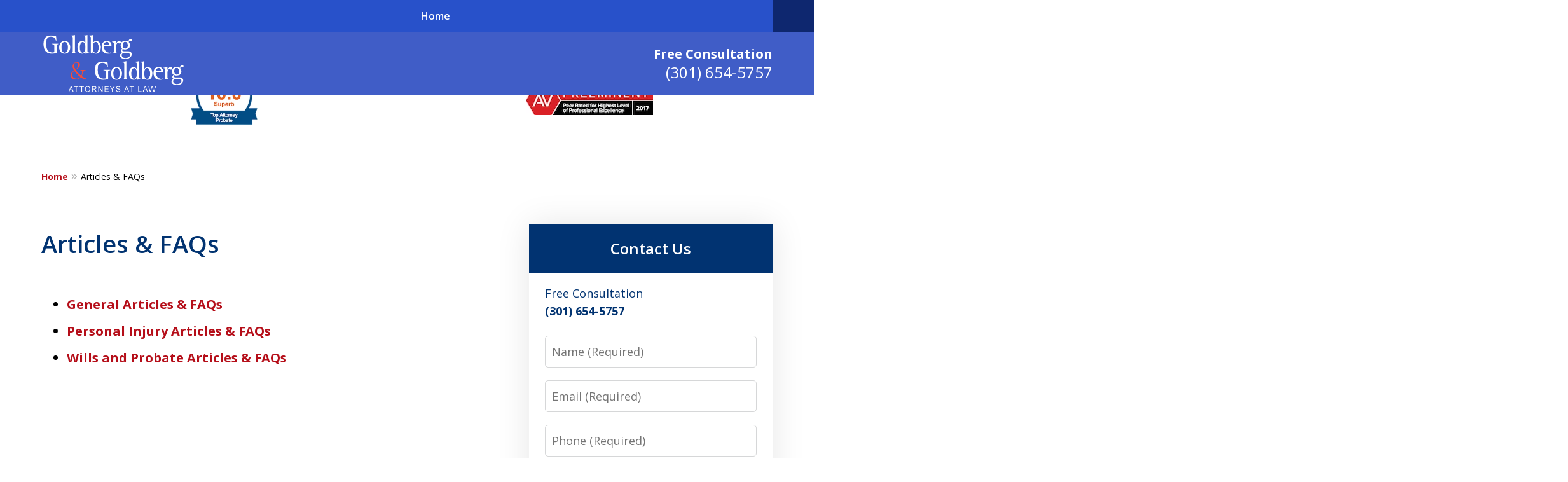

--- FILE ---
content_type: text/css
request_url: https://www.goldberglaw.org/styles/variables.css
body_size: 557
content:
:root{--main-font-family:Open Sans;--color-accent:#0E276F;--color-primary:#013371;--color-secondary:#000000;--color-highlight:#B50E19;--color-light:#ffffff;--color-light-gray:#EAEADE;--color-gray:#cecfcf;--color-medium-gray:#747474;--color-dark-gray:#333333;--color-gold:#faab00;--font-size-x-tiny:14px;--font-size-tiny:16px;--font-size-small:18px;--font-size-normal:20px;--font-size-large:22px;--font-size-x-large:24px;--font-size-x2-large:26px;--font-size-x3-large:30px;--font-size-x4-large:32px;--fw-button:700;--fw-headings:600;--header-background:#405DC7;--cta-label-color:#FFFFFF;--cta-phone-color:#FFFFFF;--topnav-color:#ffffff;--topnav-background:#2851CA;--topnav-border-color:#dbdbdb;--morebtn-background:#0F38B1;--banner-bg-color:#405DC7;--banner-text-color-lvl1:#ffffff;--banner-text-color:#ffffff;--banner-fz-lvl1:45;--banner-fz-lvl2:80;--attorney-card-background:-webkit-image-set(url(/static/2024/01/Profile-Page-Main_Image_Banner.jpg.webp) 1x,url(/static/2024/01/Profile-Page-Main_Image_Banner.jpg) 1x);--attorney-card-bg:#EAEADE;--attorney-card-heading-color:#013371;--attorney-card-name-fz:38px;--attorney-card-name-color:#013371;--attorney-card-text-color:#000000;--button-color:#0E276F;--button-text-color:#ffffff;--button-ghost-text-color-hover:#ffffff;--button-border-radius:5px;--reviews-icon-color:#f2f6f9;--list-item-width:650px;--list-item-fz:20px;--contact-form-list-fz:24px;--form-padding:20px;--form-spacing:20px;--form-fields-border-radius:5px;--ordered-list-items-spacing:20px;--ordered-list-numbers-size:36px;--ordered-list-numbers-spacing:14px;--body-bg:#ffffff;--container-bg:#ffffff;--locations-icon-color:#20325a;--color-search:#555555;--search-button-text-color:#ffffff;--sidebar-left-divider:#ffffff;--localities-expander-color:#B50E19;--general-border-radius:5px;--footer-fz:18px;--footer-color:#000000;--footer-background:#EAEADE;--chat-color:#ffffff;--chat-bg:#06357a;--breadcrumbs-sep:'»'}

--- FILE ---
content_type: application/x-javascript
request_url: https://justatic.com/e/hazel/dist/j-expander-index.js?v=f084cc9d28
body_size: 565
content:
import{S as o}from"./index3.js?v=f084cc9d28";import{e as n}from"./index.js?v=f084cc9d28";class l{constructor(t){var s,i,d,a;this.expander=t,this.expander.classList.add("-ready");const e={...this.expander.dataset};this.collapsedHtml=e.collapsedHtml||this.expander.innerHTML,this.expandedHtml=e.expandedHtml||"Show Less",this.target=document.getElementById(e.target||""),this.goTo=this.expander.getAttribute("href")||e.goTo,this.isList=["UL","OL"].includes((i=(s=this.target)==null?void 0:s.tagName)!=null?i:"")||e.isList==="true",this.elements=Array.from((a=(d=this.target)==null?void 0:d.children)!=null?a:[]),this.target&&(this.target.classList.add("-ready"),this.expander.addEventListener("click",this.handleClick.bind(this)))}static toggleClasses(t,e,s){t.classList.contains(e)?t.classList.replace(e,s):t.classList.replace(s,e)}handleClick(t){var s;t.preventDefault(),((s=this.target)==null?void 0:s.classList.contains("-collapsed"))?this.expand():this.collapse()}collapse(){var t,e,s,i,d;if((t=this.target)==null||t.classList.remove("-expanded"),this.expander.classList.remove("-expanded"),(e=this.target)==null||e.classList.add("-collapsed"),this.expander.classList.add("-collapsed"),this.expander.innerHTML=this.collapsedHtml,(s=this.target)==null||s.setAttribute("aria-expanded","false"),(i=this.target)==null||i.setAttribute("aria-hidden","true"),this.isList&&((d=this.elements)==null||d.forEach(a=>{l.toggleClasses(a,"-collapsed","-expanded")})),this.goTo){o.update();const a=document.querySelector(this.goTo);if(!a)return;const r=n(a).top-o.topOffset;document.body.scrollTop=r,document.documentElement.scrollTop=r}}expand(){var t,e,s,i,d;this.beforeExpand&&this.beforeExpand(),(t=this.target)==null||t.classList.add("-expanded"),this.expander.classList.add("-expanded"),(e=this.target)==null||e.classList.remove("-collapsed"),this.expander.classList.remove("-collapsed"),this.expandedHtml!=="off"&&(this.expander.innerHTML=this.expandedHtml.trim()),(s=this.target)==null||s.setAttribute("aria-expanded","true"),(i=this.target)==null||i.setAttribute("aria-hidden","false"),this.isList&&((d=this.elements)==null||d.forEach(a=>{l.toggleClasses(a,"-expanded","-collapsed")}))}setHooks(t){this.beforeExpand=t.beforeExpand}}export{l as default};
